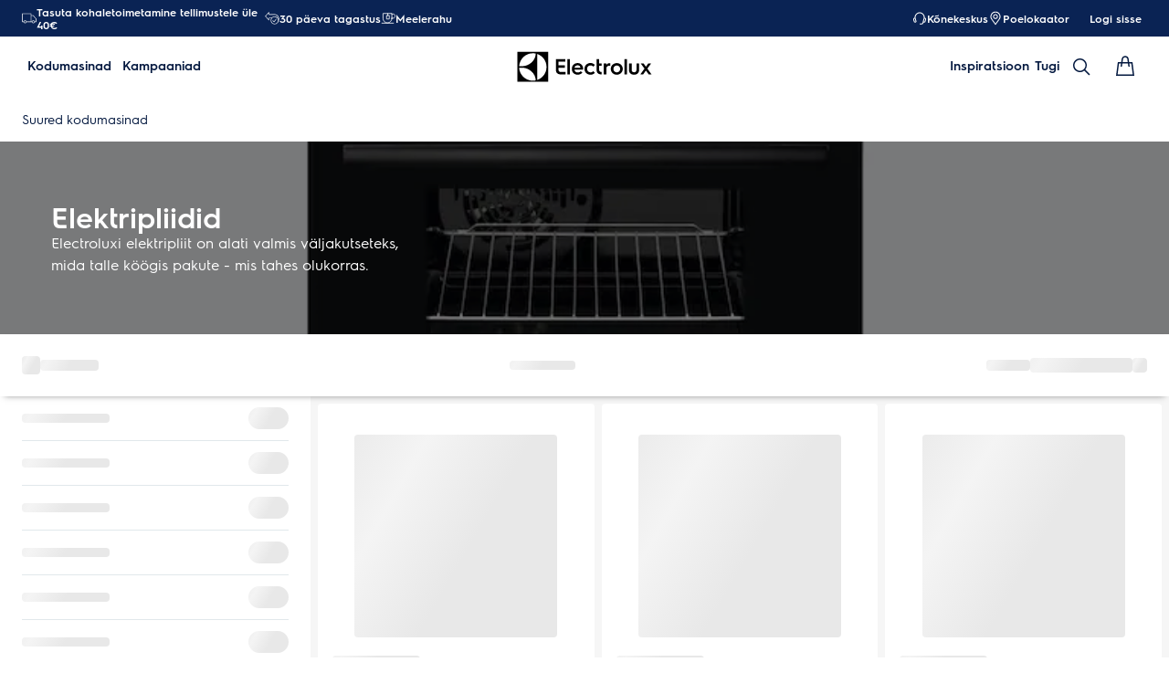

--- FILE ---
content_type: text/css
request_url: https://t1-mfe.eluxcdn.com/mfe/plp/1.36.0.0/_next/static/css/f10791c32af92337.css
body_size: -117
content:
.plp-loading{--override-skeleton--width:100%;--override-skeleton--height:calc(100vh - var(--height-header))}